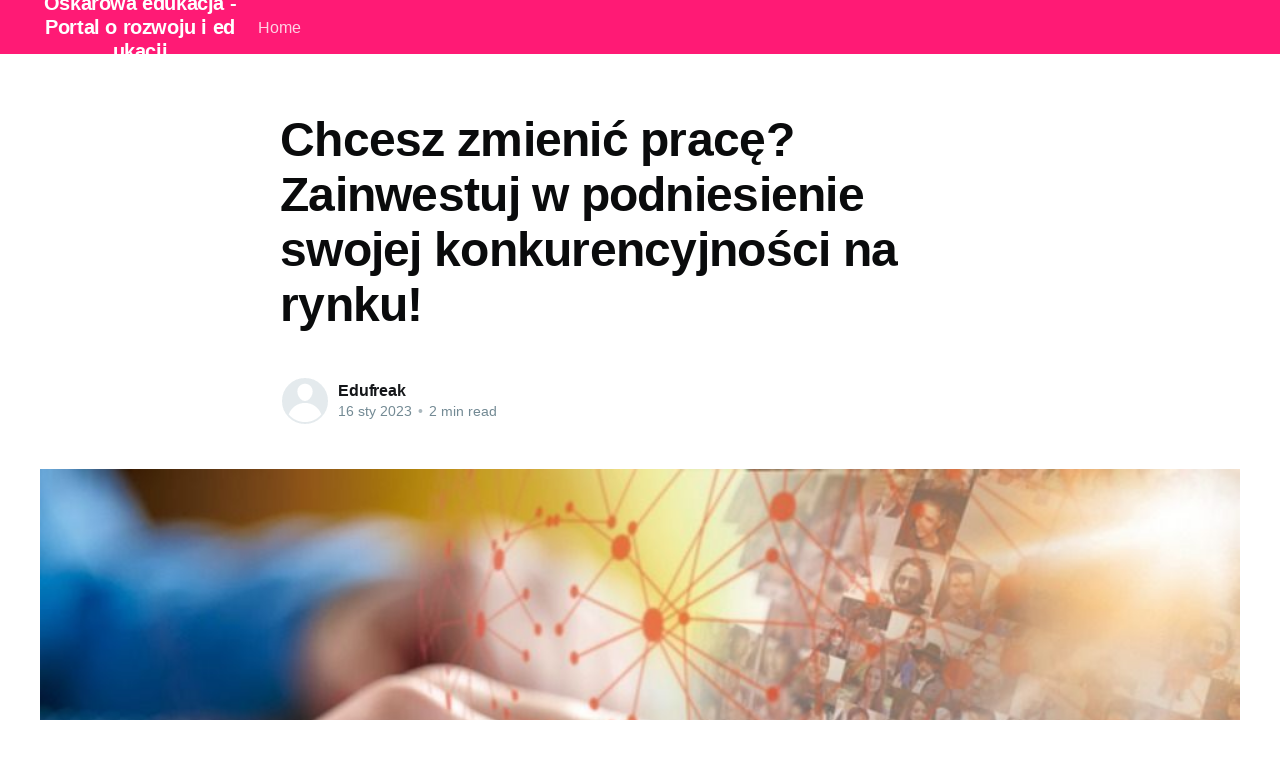

--- FILE ---
content_type: text/html; charset=utf-8
request_url: https://oskarpomoceedukacyjne.pl/chcesz-zmienic-prace-zainwestuj-w-podniesienie-swojej-konkurencyjnosci-na-rynku/
body_size: 4880
content:
<!DOCTYPE html>
<html lang="pl">
<head>

    <title>Chcesz zmienić pracę? Zainwestuj w podniesienie swojej konkurencyjności na rynku!</title>
    <meta charset="utf-8" />
    <meta http-equiv="X-UA-Compatible" content="IE=edge" />
    <meta name="HandheldFriendly" content="True" />
    <meta name="viewport" content="width=device-width, initial-scale=1.0" />

    <link rel="stylesheet" type="text/css" href="/assets/built/screen.css?v=9d5971fc49" />

    <link rel="canonical" href="https://oskarpomoceedukacyjne.pl/chcesz-zmienic-prace-zainwestuj-w-podniesienie-swojej-konkurencyjnosci-na-rynku/" />
    <meta name="referrer" content="no-referrer-when-downgrade" />
    <link rel="amphtml" href="https://oskarpomoceedukacyjne.pl/chcesz-zmienic-prace-zainwestuj-w-podniesienie-swojej-konkurencyjnosci-na-rynku/amp/" />
    
    <meta property="og:site_name" content="Oskarowa edukacja - Portal o rozwoju i edukacji" />
    <meta property="og:type" content="article" />
    <meta property="og:title" content="Chcesz zmienić pracę? Zainwestuj w podniesienie swojej konkurencyjności na rynku!" />
    <meta property="og:description" content="Początek roku sprzyja generowaniu nowych postanowień. Jeżeli na swojej liście znalazła się także chęć zmiany dotychczasowej pracy, warto zainwestować w siebie, aby nabrać atrakcyjności w oczach rekrutera i potencjalnego pracodawcy. W jaki sposób? Poniżej kilka podpowiedzi! Kurs angielskiego online to świetna opcja na początek!Nie da się ukryć, że znajomość" />
    <meta property="og:url" content="https://oskarpomoceedukacyjne.pl/chcesz-zmienic-prace-zainwestuj-w-podniesienie-swojej-konkurencyjnosci-na-rynku/" />
    <meta property="og:image" content="https://oskarpomoceedukacyjne.pl/content/images/2023/01/analyst-6492859_960_720.jpg" />
    <meta property="article:published_time" content="2023-01-16T10:56:22.000Z" />
    <meta property="article:modified_time" content="2023-01-16T10:56:22.000Z" />
    <meta name="twitter:card" content="summary_large_image" />
    <meta name="twitter:title" content="Chcesz zmienić pracę? Zainwestuj w podniesienie swojej konkurencyjności na rynku!" />
    <meta name="twitter:description" content="Początek roku sprzyja generowaniu nowych postanowień. Jeżeli na swojej liście znalazła się także chęć zmiany dotychczasowej pracy, warto zainwestować w siebie, aby nabrać atrakcyjności w oczach rekrutera i potencjalnego pracodawcy. W jaki sposób? Poniżej kilka podpowiedzi! Kurs angielskiego online to świetna opcja na początek!Nie da się ukryć, że znajomość" />
    <meta name="twitter:url" content="https://oskarpomoceedukacyjne.pl/chcesz-zmienic-prace-zainwestuj-w-podniesienie-swojej-konkurencyjnosci-na-rynku/" />
    <meta name="twitter:image" content="https://oskarpomoceedukacyjne.pl/content/images/2023/01/analyst-6492859_960_720.jpg" />
    <meta name="twitter:label1" content="Written by" />
    <meta name="twitter:data1" content="Edufreak" />
    <meta property="og:image:width" content="960" />
    <meta property="og:image:height" content="598" />
    
    <script type="application/ld+json">
{
    "@context": "https://schema.org",
    "@type": "Article",
    "publisher": {
        "@type": "Organization",
        "name": "Oskarowa edukacja - Portal o rozwoju i edukacji",
        "url": "https://oskarpomoceedukacyjne.pl/",
        "logo": {
            "@type": "ImageObject",
            "url": "https://oskarpomoceedukacyjne.pl/favicon.ico"
        }
    },
    "author": {
        "@type": "Person",
        "name": "Edufreak",
        "url": "https://oskarpomoceedukacyjne.pl/author/edufreak/",
        "sameAs": []
    },
    "headline": "Chcesz zmienić pracę? Zainwestuj w podniesienie swojej konkurencyjności na rynku!",
    "url": "https://oskarpomoceedukacyjne.pl/chcesz-zmienic-prace-zainwestuj-w-podniesienie-swojej-konkurencyjnosci-na-rynku/",
    "datePublished": "2023-01-16T10:56:22.000Z",
    "dateModified": "2023-01-16T10:56:22.000Z",
    "image": {
        "@type": "ImageObject",
        "url": "https://oskarpomoceedukacyjne.pl/content/images/2023/01/analyst-6492859_960_720.jpg",
        "width": 960,
        "height": 598
    },
    "description": "Początek roku sprzyja generowaniu nowych postanowień. Jeżeli na swojej liście\nznalazła się także chęć zmiany dotychczasowej pracy, warto zainwestować w\nsiebie, aby nabrać atrakcyjności w oczach rekrutera i potencjalnego pracodawcy.\nW jaki sposób? Poniżej kilka podpowiedzi!\n\nKurs angielskiego online to świetna opcja na początek!\nNie da się ukryć, że znajomość angielskiego to w dzisiejszym świecie w zasadzie\nkonieczność. Płynne posługiwanie się językiem obcym pozwoli otworzyć wiele\nfurtek i umożli",
    "mainEntityOfPage": {
        "@type": "WebPage",
        "@id": "https://oskarpomoceedukacyjne.pl/"
    }
}
    </script>

    <meta name="generator" content="Ghost 4.48" />
    <link rel="alternate" type="application/rss+xml" title="Oskarowa edukacja - Portal o rozwoju i edukacji" href="https://oskarpomoceedukacyjne.pl/rss/" />
    
    <script defer src="/public/cards.min.js?v=9d5971fc49"></script><style>:root {--ghost-accent-color: #FF1A75;}</style>
    <link rel="stylesheet" type="text/css" href="/public/cards.min.css?v=9d5971fc49">

</head>
<body class="post-template">
<div class="viewport">

    <header id="gh-head" class="gh-head has-cover">
        <nav class="gh-head-inner inner gh-container">

            <div class="gh-head-brand">
                <a class="gh-head-logo" href="https://oskarpomoceedukacyjne.pl">
                        Oskarowa edukacja - Portal o rozwoju i edukacji
                </a>
                <a class="gh-burger" role="button">
                    <div class="gh-burger-box">
                        <div class="gh-burger-inner"></div>
                    </div>
                </a>
            </div>
            <div class="gh-head-menu">
                <ul class="nav">
    <li class="nav-home"><a href="https://oskarpomoceedukacyjne.pl/">Home</a></li>
</ul>

            </div>
            <div class="gh-head-actions">
                <div class="gh-social">
                </div>
            </div>
        </nav>
    </header>

    <main>
        



<article class="article post">

    <header class="article-header gh-canvas">


        <h1 class="article-title">Chcesz zmienić pracę? Zainwestuj w podniesienie swojej konkurencyjności na rynku!</h1>


        <div class="article-byline">
            <section class="article-byline-content">
                <ul class="author-list">
                    <li class="author-list-item">
                        <a href="/author/edufreak/" class="author-avatar author-profile-image"><svg viewBox="0 0 24 24" xmlns="http://www.w3.org/2000/svg"><g fill="none" fill-rule="evenodd"><path d="M3.513 18.998C4.749 15.504 8.082 13 12 13s7.251 2.504 8.487 5.998C18.47 21.442 15.417 23 12 23s-6.47-1.558-8.487-4.002zM12 12c2.21 0 4-2.79 4-5s-1.79-4-4-4-4 1.79-4 4 1.79 5 4 5z" fill="#FFF"/></g></svg>
</a>
                    </li>
                </ul>
                <div class="article-byline-meta">
                    <h4 class="author-name"><a href="/author/edufreak/">Edufreak</a></h4>
                    <div class="byline-meta-content">
                        <time class="byline-meta-date" datetime="2023-01-16">16 sty 2023</time>
                        <span class="byline-reading-time"><span class="bull">&bull;</span> 2 min read</span>
                    </div>
                </div>
            </section>
        </div>

        <figure class="article-image">
            <img
                srcset="/content/images/size/w300/2023/01/analyst-6492859_960_720.jpg 300w,
                        /content/images/size/w600/2023/01/analyst-6492859_960_720.jpg 600w,
                        /content/images/size/w1000/2023/01/analyst-6492859_960_720.jpg 1000w,
                        /content/images/size/w2000/2023/01/analyst-6492859_960_720.jpg 2000w"
                sizes="(min-width: 1400px) 1400px, 92vw"
                src="/content/images/size/w2000/2023/01/analyst-6492859_960_720.jpg"
                alt="Chcesz zmienić pracę? Zainwestuj w podniesienie swojej konkurencyjności na rynku!"
            />
        </figure>
    </header>

    <section class="gh-content gh-canvas">
        <p>Początek roku sprzyja generowaniu nowych postanowień. Jeżeli na swojej liście znalazła się także chęć zmiany dotychczasowej pracy, warto zainwestować w siebie, aby nabrać atrakcyjności w oczach rekrutera i potencjalnego pracodawcy. W jaki sposób? Poniżej kilka podpowiedzi!</p><h2 id="kurs-angielskiego-online-to-%C5%9Bwietna-opcja-na-pocz%C4%85tek">Kurs angielskiego online to świetna opcja na początek!</h2><p>Nie da się ukryć, że znajomość angielskiego to w dzisiejszym świecie w zasadzie konieczność. Płynne posługiwanie się językiem obcym pozwoli otworzyć wiele furtek i umożliwić rozwój międzynarodowej kariery. Coraz częstsze fuzje przez zagraniczne firmy oraz kontakty z międzynarodowymi klientami powinny stanowić dla Ciebie wystarczającą motywację do tego, aby zainwestować w poprawę swoich kompetencji językowych. <a href="https://e-atticus.pl/angielski-online/">Kurs angielskiego online</a> będzie stanowił świetne rozwiązanie dla każdego, bez względu na dotychczasowy poziom zaawansowania.</p><h2 id="popraw-swoj%C4%85-widoczno%C5%9B%C4%87-na-biznesowych-platformach">Popraw swoją widoczność na biznesowych platformach</h2><p>Wielu rekruterów prześwietla potencjalnych kandydatów w mediach społecznościowych. Warto zatem zadbać o to, jakie informacje udostępniamy publicznie dla wszystkich odwiedzających. Niektóre z nich mogą być bowiem nie wpłynąć korzystnie na budowanie Twojego wizerunku. Za pomocą kilku kliknięć możesz ukryć niewygodne posty czy zdjęcia. Warto za to skupić się na uwypuklenie informacji, które warto komunikować szerszemu gronu odbiorców. LinkedIn stanowi tutaj takie wartościowe miejsce, w którym możesz podzielić się swoimi dotychczasowymi osiągnięciami, publikacjami oraz kontaktami. To także doskonałe miejsce do wyrażania swoich opinii.</p><h2 id="zdob%C4%85d%C5%BA-nowe-certyfikaty">Zdobądź nowe certyfikaty</h2><p>Kolejną sprawą, o którą warto zadbać przed podjęciem poszukiwań o pracę będzie ukończenie kursów i warsztatów, które kończą się imiennym certyfikatem czy dyplomem uczestnictwa. Dzięki temu będziesz mógł w jasny sposób udowodnić, że jesteś zaangażowany w podnoszenie swoich kompetencji. Przy poszukiwaniach nowego zajęcia możesz uzyskać większe zainteresowanie ze strony potencjalnego pracodawcy niż inny kandydat, który po pracy nie angażuje się tak mocno w swój rozwój zawodowy.</p><h2 id="j%C4%99zyk-angielski-online-to-%C5%9Bwietna-opcja-dla-zapracowanych">Język angielski online to świetna opcja dla zapracowanych</h2><p>Decydując się na <a href="https://www.fluentbe.com/">język angielski online</a> możesz liczyć na to, że nauka będzie mogła przebiegać w każdym miejscu. Istotne jest jedynie to, abyś miał dostęp do internetu oraz komputera czy choćby smartfona. Dzięki temu będziesz mógł odbywać takie lekcje w dowolnym dla siebie miejscu. Inwestycja w pogłębianie swoich kompetencji jest obecnie szalenie ułatwiona z uwagi na powszechność wszelkiego rodzaju kursów online, wykorzystaj to!</p>
    </section>


</article>


<aside class="read-more-wrap">
    <div class="read-more inner">


                    
<article class="post-card post no-image ">


    <div class="post-card-content">

        <a class="post-card-content-link" href="/technologia-w-sluzbie-nauczyciela-praktyczne-narzedzia-dla-edukatorow/">
            <header class="post-card-header">
                <h2 class="post-card-title">Technologia w służbie nauczyciela: praktyczne narzędzia dla edukatorów</h2>
            </header>
            <section class="post-card-excerpt">
                <p>Era Cyfrowych Nauczycieli: Zmieniający się świat edukacjiWraz z postępem technologicznym, społeczeństwo, a razem z nim i edukacja, przechodzi rewolucję. Internet i technologia stały się integralnym elementem życia codziennego, a tym samym i edukacji. Właśnie ta transformacja dała początek nowoczesnej edukacji. Nauczyciele na całym świecie zdają sobie sprawę, że przyszłość edukacji</p>
            </section>
        </a>

        <footer class="post-card-meta">
            <ul class="author-list">
                <li class="author-list-item">
                    <a href="/author/edufreak/" class="static-avatar author-profile-image"><svg viewBox="0 0 24 24" xmlns="http://www.w3.org/2000/svg"><g fill="none" fill-rule="evenodd"><path d="M3.513 18.998C4.749 15.504 8.082 13 12 13s7.251 2.504 8.487 5.998C18.47 21.442 15.417 23 12 23s-6.47-1.558-8.487-4.002zM12 12c2.21 0 4-2.79 4-5s-1.79-4-4-4-4 1.79-4 4 1.79 5 4 5z" fill="#FFF"/></g></svg>
</a>
                </li>
            </ul>
            <div class="post-card-byline-content">
                <span><a href="/author/edufreak/">Edufreak</a></span>
                <span class="post-card-byline-date"><time datetime="2025-12-30">30 gru 2025</time> <span class="bull">&bull;</span> 1 min read</span>
            </div>
        </footer>

    </div>

</article>
                    
<article class="post-card post no-image ">


    <div class="post-card-content">

        <a class="post-card-content-link" href="/twoj-biznes-online-skad-czerpac-grafiki-do-publikacji/">
            <header class="post-card-header">
                <h2 class="post-card-title">Twój biznes online: skąd czerpać grafiki do publikacji?</h2>
            </header>
            <section class="post-card-excerpt">
                <p>Twój biznes online: skąd czerpać grafiki do publikacji?Prowadzenie biznesu online to nie tylko prowadzenie działalności, ale także twórczość. Tworzenie atrakcyjnych treści i materiałów wizualnych jest kluczowe dla każdej strony internetowej. Jednym z ważniejszych elementów są grafiki stockowe, które mogą naprawdę podnieść wartość Twojego bloga czy sklepu internetowego. Dzisiaj przyjrzymy</p>
            </section>
        </a>

        <footer class="post-card-meta">
            <ul class="author-list">
                <li class="author-list-item">
                    <a href="/author/edufreak/" class="static-avatar author-profile-image"><svg viewBox="0 0 24 24" xmlns="http://www.w3.org/2000/svg"><g fill="none" fill-rule="evenodd"><path d="M3.513 18.998C4.749 15.504 8.082 13 12 13s7.251 2.504 8.487 5.998C18.47 21.442 15.417 23 12 23s-6.47-1.558-8.487-4.002zM12 12c2.21 0 4-2.79 4-5s-1.79-4-4-4-4 1.79-4 4 1.79 5 4 5z" fill="#FFF"/></g></svg>
</a>
                </li>
            </ul>
            <div class="post-card-byline-content">
                <span><a href="/author/edufreak/">Edufreak</a></span>
                <span class="post-card-byline-date"><time datetime="2025-11-29">29 lis 2025</time> <span class="bull">&bull;</span> 2 min read</span>
            </div>
        </footer>

    </div>

</article>
                    
<article class="post-card post no-image ">


    <div class="post-card-content">

        <a class="post-card-content-link" href="/jak-internetowy-bank-zdjec-ulatwia-tworzenie-tresci/">
            <header class="post-card-header">
                <h2 class="post-card-title">Jak internetowy bank zdjęć ułatwia tworzenie treści?</h2>
            </header>
            <section class="post-card-excerpt">
                <p>W krainie wizualnej inspiracji - wprowadzenie do świata internetowych banków zdjęćŻyjemy w dobie cyfrowej, gdzie internet pełni kluczową rolę w codziennym funkcjonowaniu. Często nie zdajemy sobie sprawy, jak wielki wpływ mają na nas obrazy, które codziennie przewijają się na naszych ekranach. Wydawać by się mogło, że tworzenie atrakcyjnej, wizualnej treści</p>
            </section>
        </a>

        <footer class="post-card-meta">
            <ul class="author-list">
                <li class="author-list-item">
                    <a href="/author/edufreak/" class="static-avatar author-profile-image"><svg viewBox="0 0 24 24" xmlns="http://www.w3.org/2000/svg"><g fill="none" fill-rule="evenodd"><path d="M3.513 18.998C4.749 15.504 8.082 13 12 13s7.251 2.504 8.487 5.998C18.47 21.442 15.417 23 12 23s-6.47-1.558-8.487-4.002zM12 12c2.21 0 4-2.79 4-5s-1.79-4-4-4-4 1.79-4 4 1.79 5 4 5z" fill="#FFF"/></g></svg>
</a>
                </li>
            </ul>
            <div class="post-card-byline-content">
                <span><a href="/author/edufreak/">Edufreak</a></span>
                <span class="post-card-byline-date"><time datetime="2025-11-29">29 lis 2025</time> <span class="bull">&bull;</span> 2 min read</span>
            </div>
        </footer>

    </div>

</article>

    </div>
</aside>


    </main>

    <footer class="site-footer outer">
        <div class="inner">
            <section class="copyright"><a href="https://oskarpomoceedukacyjne.pl">Oskarowa edukacja - Portal o rozwoju i edukacji</a> &copy; 2026</section>
            <nav class="site-footer-nav">
                
            </nav>
            <div><a href="https://ghost.org/" target="_blank" rel="noopener">Powered by Ghost</a></div>
        </div>
    </footer>

</div>


<script
    src="https://code.jquery.com/jquery-3.5.1.min.js"
    integrity="sha256-9/aliU8dGd2tb6OSsuzixeV4y/faTqgFtohetphbbj0="
    crossorigin="anonymous">
</script>
<script src="/assets/built/casper.js?v=9d5971fc49"></script>
<script>
$(document).ready(function () {
    // Mobile Menu Trigger
    $('.gh-burger').click(function () {
        $('body').toggleClass('gh-head-open');
    });
    // FitVids - Makes video embeds responsive
    $(".gh-content").fitVids();
});
</script>



</body>
</html>
